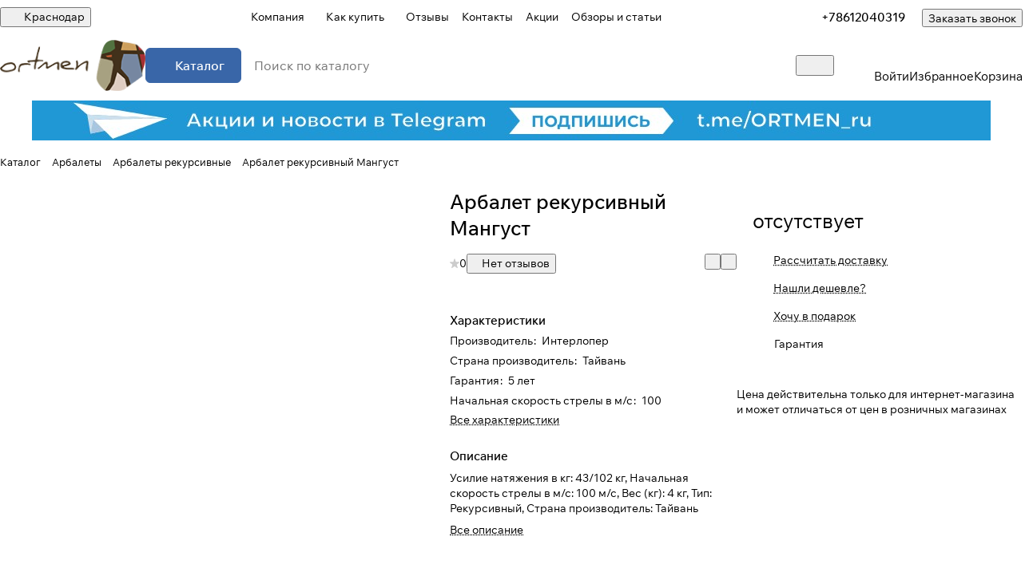

--- FILE ---
content_type: text/css
request_url: https://krasnodar.ortmen.ru/bitrix/templates/aspro-premier/components/bitrix/catalog.element/main_custom/style.css?17597303521546
body_size: 345
content:
.catalog-detail {
  display: flex;
  flex-direction: row;
  position: relative;
}
.catalog-detail img {
  display: inline-block;
  margin: 0 auto;
  max-height: 100%;
  max-width: 100%;
}

.catalog-detail__item .catalog-detail__main {
  min-width: 0;

  flex-grow: 1;
  flex-shrink: 0;
  flex-basis: 358px;

  container: side-info / inline-size;
}
.gallery-size-normal .catalog-detail__main {
  flex-basis: 56%;
}
.visible-by-container-rule {
  display: none;
}
@container side-info (width < 600px) {
  .catalog-detail__main .catalog-detail__main-parts {
    flex-direction: column;
    gap: 24px;
  }
  .catalog-detail__main .catalog-detail__main-part--right {
    max-width: none;
  }
  .visible-by-container-rule {
    display: block;
  }
  .hidden-by-container-rule {
    display: none;
  }
}

body .catalog-detail__main-parts {
  align-items: flex-start;
}
.catalog-detail__main-part--right {
  max-width: 358px;
  width: 100%;
}

@media (min-width: 1200px) {
  .catalog-detail__item,
  .catalog-detail__right-info {
    min-width: 0;
  }
}

@media (max-width: 1199px) {
  body .catalog-detail {
    display: block;
  }
}

@media (max-width: 1199px) and (min-width: 992px) {
  .catalog-detail__item .catalog-detail__top-info > div {
    flex: 1;
  }
}
@media (max-width: 991px) {
  .catalog-detail__item .catalog-detail__top-info {
    gap: 20px;
  }
  .catalog-detail__item .catalog-detail__main {
    flex-basis: 300px;
  }
}
@media (max-width: 767px) {
  .catalog-detail__item .catalog-detail__top-info {
    flex-direction: column;
  }
}

--- FILE ---
content_type: text/css
request_url: https://krasnodar.ortmen.ru/bitrix/templates/aspro-premier/css/conditional/catalog-comments.css?17685783617977
body_size: 1960
content:
/** wrapper **/
.comments-block__wrapper.line-block {
  align-items: normal;
}
.comments-block__reviews-info {
  max-width: 355px;
  width: 100%;
}
.comments-block__reviews-info-inner {
  display: flex;
  gap: 20px;
}

.blog-comment-form .form-group {
  position: relative;
}

@media screen and (max-width: 1199px) {
  .comments-block__reviews-info-inner.catalog-detail__cell-block {
    flex-direction: row;
  }
  .comments-block__reviews-info {
    max-width: none;
  }
  .comments-block__wrapper.line-block {
    --gap: 20px;
    flex-direction: column;
  }
  .comments-block {
    order: 1;
  }
}

/** blog-comment **/
.blog-comments {
  display: flex;
  flex-direction: column;
}
.blog-comment__container {
  display: flex;
  flex-direction: column;
}

/** blog-comment__content **/
.comment-text__text[data-label]::before {
  color: var(--white_text_black);
  content: attr(data-label) ": ";
  display: inline;
  font-size: 0.9375em;
  font-weight: 500;
  line-height: 1.375em;
}
.blog-comment--child .comment-text__text[data-label]::before {
	display: none;
}
.blog-comment-approve-text {
  color: #25a70f;
}
.block-comment-info__image {
	background-color: var(--stroke_input);
	height: 48px;
	width: 48px;
	user-select: none;
}

/** rating **/
.votes_block.nstar .inner_rating {
  display: flex;
  gap: 1px;
}
.rating-wrapper {
  gap: 8px;
}

/** bottom panel **/
.blog-comment-meta {
  display: flex;
  flex-wrap: wrap;
  gap: 12px;
}

/** comment child **/
.blog-comment--child .blog-info__rating {
  display: none;
}
.blog-comment--child {
  padding: 21px 0 0 calc(31px * var(--blog_comment_padding));
}
.blog-comment--child .blog-comment-cont-white {
  --gap: 7px;
}

/** blog form **/
.js-form-comment:not(#form_comment_0) #form_c_del:not(.blog-comment__edit-form) [data-hide] {
  display: none;
}
.blog-comment__form-container .blog-comment__form {
  margin-top: 36px;
}
.blog-comment__form .votes_block {
  display: flex;
  gap: 12px;
}

/* like buttons */
.rating-vote {
  display: inline-flex;
  gap: 12px;
  margin-right: 14px;
}
.rating-vote__item {
  opacity: 0.35;
}
.rating-vote__item:hover,
.rating-vote__item.active {
  opacity: 1;
}

/** filter-panel **/
.filter-panel__sort-form__item input[type="checkbox"] + label {
  margin-bottom: 0;
}
.filter-panel__sort-form__item .radio {
  margin: 0;
  padding: 0;
}
.dropdown-select__list-item.radio input {
  display: none;
}

@media (max-width: 600px) {
  .blog-comment--child {
    padding: 13px 0 0 calc(31px * var(--blog_comment_padding));
  }
  .blog-comment-cont-white {
    --gap: 13px;
  }
  .blog-comment__content {
    flex-direction: column;
  }
  .blog-comment--child .blog-comment-cont-white {
    padding-top: 5px;
  }
  .blog-comment-info .block-comment-info__user {
    font-size: 0px;
  }
  .blog-comment-info .block-comment-info__user * {
    display: none;
  }
  .blog-comment-info .block-comment-info__user .blog-comment__author,
  .blog-comment-info .block-comment-info__user .blog-comment__date {
    display: block;
  }
}

/** alerts **/
.alert-empty + .js-form-comment {
	margin-top: 24px;
}

/** reviews gallery **/
.reviews-gallery-block {
  display: flex;
  flex-direction: column;
  gap: 6px;
}
@media screen and (min-width: 1200px) {
  .reviews-gallery-block--top {
    max-width: 908px;
  }
}
.gallery-review {
  display: grid;
  grid-template-columns: repeat(10, 1fr);
  gap: var(--gap);

  > .item {
    cursor: pointer;

    &::after {
      border-radius: var(--theme-image-border-radius);
      border: 1px solid var(--stroke_black);
      content: "";
      inset: 0;
      overflow: hidden;
      position: absolute;
      z-index: 1;
    }
  }
}
.gallery-review::after {
  align-items: center;
  background-color: rgba(0, 0, 0, 0.5);
  border-radius: var(--theme-outer-border-radius);
  color: #fff;
  display: flex;
  font-size: 1em;
  grid-column-start: 10;
  height: 100%;
  justify-content: center;
  line-height: 1.417em;
  pointer-events: none;
  position: absolute;
  width: 100%;
}

@media screen and (max-width: 991px) {
  .gallery-review {
    grid-template-columns: repeat(8, 1fr);
  }
  .gallery-review[data-breakpoint_767]::after {
    content: "+" attr(data-breakpoint_767);
    grid-column-start: 8;
  }
  .gallery-review[data-breakpoint_767] .item:nth-child(n + 9) {
    display: none;
  }
}
@media screen and (max-width: 767px) {
  .gallery-review {
    grid-template-columns: repeat(6, 1fr);
  }
  .gallery-review[data-breakpoint_599]::after {
    content: "+" attr(data-breakpoint_599);
    grid-column-start: 6;
  }
  .gallery-review[data-breakpoint_599] .item:nth-child(n + 7) {
    display: none;
  }
}
@media screen and (max-width: 599px) {
  .gallery-review {
    grid-template-columns: repeat(5, 1fr);
  }
  .gallery-review[data-breakpoint_420]::after {
    content: "+" attr(data-breakpoint_420);
    grid-column-start: 5;
  }
  .gallery-review[data-breakpoint_420] .item:nth-child(n + 6) {
    display: none;
  }
}
@media screen and (max-width: 420px) {
  .gallery-review {
    grid-template-columns: repeat(4, 1fr);
  }
  .gallery-review[data-breakpoint_374]::after {
    content: "+" attr(data-breakpoint_374);
    grid-column-start: 4;
  }
  .gallery-review[data-breakpoint_374] .item:nth-child(n + 5) {
    display: none;
  }
}
@media screen and (max-width: 374px) {
  .gallery-review {
    grid-template-columns: repeat(3, 1fr);
  }
  .gallery-review[data-breakpoint_320]::after {
    content: "+" attr(data-breakpoint_320);
    grid-column-start: 3;
  }
  .gallery-review[data-breakpoint_320] .item:nth-child(n + 4) {
    display: none;
  }
}

@media screen and (min-width: 768px) {
  .gallery-review[data-breakpoint_991]::after {
    content: "+" attr(data-breakpoint_991);
  }
}

.comments-offer-filter {
  background-color: var(--secondary-black-dark-light-bg);

  &:has(input:focus-visible) {
    outline: 1px solid var(--white_text_black) !important;
  }

  @media (width < 375px) {
    width: 100%;
  }
}

.comments-offer-filter__button {
  &.btn {
    border: none;
  }

  &:has(input:checked) {
    background: var(--black_bg_black);
    cursor: default;
  }

  @media (any-hover: hover) {
    &:has(input:not(:checked):not(:disabled)):hover {
      background-color: var(--light, #E8E9ED) var(--dark, #4a4a53);
    }
  }

  @media (width < 375px) {
    width: 100%;
  }

  input {
    opacity: 0;
    z-index: -1;
  }
}

.comments-offer-filter__button--countable {
  &:not([data-suffix="0"])::after {
    content: '\00a0(' attr(data-suffix) ')';
  }
  &:has(input:disabled) {
    opacity: 0.5;
    cursor: not-allowed;
  }
}

.comments-offer-card {
  display: none;
}
.comments-offer-filter:has(.comments-offer-filter__button-input--current:checked) + .comments-offer-card {
  display: block;
}

.comments-offer-card__image {
  width: 180px;
  max-width: 100%;

  @media (width > 500px) {
    width: 56px;
    height: 56px;
  }
}

@media (width < 500px) {
  .comments-offer-card__wrapper {
    flex-direction: column;
  }
}

@media (width < 768px) {
  .scrollbar-filter.scrollbar-filter--comments {
    --filter-width: none;
  }
}
.scrollbar-filter--comments .bx_filter .bx_filter_parameters.bx_filter_parameters--line-between {
  gap: 0;

  .bx_filter_parameters_box {
    padding-block: calc(var(--gap) / 2);
  }
}

.review-sort-form__input-container {
  user-select: none;
}

.filter-panel__sort-form__item.label_block:has(input[disabled]),
.review-sort-form__input-container:has(input:disabled) {
  filter: grayscale(1);
  opacity: 0.5;

  &:not(.review-sort-form__input-container--mobile) {
    display: none;
  }
}

@media (any-hover: hover) {
  .review-sort-form__input-container:has(input[disabled]) {
    cursor: not-allowed;
  }
}

.review-sort-form__input-container:has(input:checked) {
  outline: 2px solid var(--theme-base-color) !important;
  outline-offset: -2px;
}

.tabs-block .icon-count {
  all: unset;
}
.tabs-block .icon-count::before {
  content: "(";
}
.tabs-block .icon-count::after {
  content: ")";
}


--- FILE ---
content_type: text/css
request_url: https://krasnodar.ortmen.ru/bitrix/templates/aspro-premier/css/conditional/drop.css?17558214812379
body_size: 692
content:
.drop-zone {
	display: block;
	min-height: 120px;
	width: 100%;
}

.drop-zone__wrapper:hover,
.drop-zone.dragover {
	background: var(--theme-base-opacity-color);
	border: 1px solid hsla(var(--dark_light-wtheme-hue),
			var(--dark_light-wtheme-saturation),
			var(--dark_light-wtheme-lightness),
			0.35);
	transition: all 0.3s ease;
}

.drop-zone__image {
	position: relative;
	overflow: hidden;
	padding-bottom: 100%;
}

.drop-zone__image img {
	object-fit: cover;
	width: 100%;
	height: 100%;
	position: absolute;
	left: 0;
	top: 0;
}

.drop-zone .drop-zone__wrapper-input {
	height: 100%;
	width: 100%;
	position: absolute;
	z-index: 1;
	opacity: 0;
	cursor: pointer;
}

.drop-zone__image-close {
	width: 50px;
	height: 50px;
	position: absolute;
	right: 0;
	z-index: 1;
}

.drop-zone__image-icon {
	background-image: url('../../images/svg/close-drop.svg');
	background-position: 4px 4px;
	background-repeat: no-repeat;
	background-color: rgba(0, 0, 0, 0.35);
	height: 16px;
	width: 16px;
	opacity: 1;
	position: absolute;
	right: 8px;
	top: 8px;
	z-index: 1;
	box-shadow: none;
	cursor: pointer;
}

.drop-zone__image-icon:hover {
	background-color: rgba(0, 0, 0, 0.5);
}

.drop-zone__wrapper {
	display: flex;
	justify-content: center;
	align-items: center;
	height: 120px;
	position: relative;
	padding: 28px;
	margin: -1px;
}

.drop-zone__wrapper-text {
	position: relative;
	padding-left: 19px;
	overflow: hidden;
	text-overflow: ellipsis;
}

.drop-zone__wrapper-text:before {
	content: "";
	position: absolute;
	top: 3px;
	left: 0;
	width: 9px;
	height: 18px;
	background: url(/bitrix/templates/aspro-premier/images/svg/content_icons.svg) -118px -117px no-repeat;
	background-position: var(--light, -118px -117px) var(--dark, -128px -117px);
}

.drop-zone__wrapper-text span {
	color: var(--fill_dark_light_hover);
}

.drop-zone__images {
	--repeat_colum: 5;
	display: grid;
	grid-template-columns: repeat(var(--repeat_colum), 1fr);
	gap: 16px;
	padding: 28px;
}

.drop_zone__images-input {
	opacity: 0;
	position: absolute;
	visibility: hidden;
	z-index: -1;
}

@media (max-width: 1124px) {
	.drop-zone__images {
		--repeat_colum: 4;
	}
}

@media (max-width: 768px) {
	.drop-zone__images {
		--repeat_colum: 3;
	}
}

@media (max-width: 501px) {
	.drop-zone__images {
		--repeat_colum: 2;
	}
}

@media (max-width: 320px) {
	.drop-zone__images {
		--repeat_colum: 1;
	}
}


--- FILE ---
content_type: text/css
request_url: https://krasnodar.ortmen.ru/bitrix/templates/aspro-premier/css/mobile-header.css?17605299315687
body_size: 1551
content:
#mobileheader {
  margin: 0;
  padding: 0;
  position: relative;
  z-index: 993;

  &:has(.overlay) .mobileheader {
    filter: blur(3px);
  }
}
#mobileheader.filter-none {
  z-index: 998;
}

.mobileheader {
  --mobile-header-top: 60px;
  min-height: var(--mobile-header-top);

  &:has(.mobileheader__inner-part .search-input) {
    --mobile-header-top: 68px;
  }
}
.mobileheader--color-white {
  background-color: var(--card_bg_black);
}
.mobileheader--color-dark {
  background-color: #333;
}
.mobileheader--color-colored {
  background-color: var(--theme-base-color);
}
.mobileheader--color-grey {
  background-color: var(--lite_bg_black);
}
/* .mobileheader--color-white,
.mobileheader--color-grey {
  box-shadow: 0px 3px 10px rgba(0, 0, 0, 0.1);
} */

/* fixed */
body.mfixed_y #mobileheader {
  position: sticky;
  top: 0;
}
body.mfixed_y.mfixed_view_scroll_top #mobileheader {
  top: calc(var(--mobile-header-height, 63px) * -1);
  transition: top 0.3s ease;
}
body.mfixed_y.mfixed_view_scroll_top #mobileheader.fixed {
  top: 0;
}

/* icon */
#main .mobileheader--color-dark .menu-light-icon-fill svg *,
#main .mobileheader--color-colored .menu-light-icon-fill svg * {
  fill: #fff;
}
#main .mobileheader--color-dark .fill-theme-hover:hover svg *,
#main .mobileheader--color-colored .fill-theme-hover:hover svg * {
  opacity: 0.5;
}
#main .header-cabinet__fill-white-link svg .fill-more-theme {
  fill: #fff !important;
}

/* burger */
.mobileheader__item--right-icons .burger {
  margin-right: -27px;
}
.mobileheader .burger {
  align-items: center;
  cursor: pointer;
  display: flex;
  padding: 20px;
  margin: -20px;
}

/* logo */
.mobileheader .logo {
  max-width: 126px;
  height: 24px;

  svg {
    max-width: 100%;
    max-height: 100%;
  }
}

@media screen and (width < 601px) {
  .mobileheader__inner .mobileheader__inner-part {
    --gap: 20px;
  }
}

/* phones */
.mobileheader .phones {
  cursor: pointer;
}
.mobileheader .phones,
.mobileheader .phones__inner {
  position: inherit;
}
#mobilephones {
  position: absolute;
  left: 0;
  right: 0;
  z-index: 3000;
  background: var(--black_bg_black);
  display: none;
  opacity: 1;
  visibility: visible;
  padding: 0;
  cursor: default;
  height: calc(100dvh - var(--mobile-header-top));
}
.mobileheader--color-white #mobilephones,
.mobileheader--color-grey #mobilephones {
  /* top: calc(100% + 1px); */
  top: var(--mobile-header-top);
}
.mobileheader .phones__dropdown .dropdown {
  left: 0 !important;
  box-shadow: none;
  display: block;
  padding: 17px 23px 23px;
  top: 0;
  pointer-events: all;
  max-height: 100%;
}
.mobilephones__menu-item.mobilephones__menu-item--title {
  padding: 18px 0 18px;
}
.mobilephones__menu-item a {
  padding: 10px 0;
  display: block;
}
.mobilephones__menu-item--callback {
  padding: 6px 0;
  margin: 8px 0 0 0;
}
.mobileheader .phones__dropdown-item--social {
  margin-top: 18px;
}
.mobilephones__menu-item--with-padding {
  padding: 6px 0;
}
.mobilephones__menu-item--with-padding a {
  padding: 0;
}
.mobilephones__close {
  width: 46px;
  height: 46px;
  position: absolute;
  top: 24px;
  right: 8px;
  display: flex;
  justify-content: center;
  align-items: center;
  z-index: 1;
  cursor: pointer;
}
.mobilephones__additional-blocks {
  border-top: 1px solid var(--stroke_black);
  margin-top: 16px;
  padding-top: 18px;
}

@media screen and (min-width: 600px) {
  .mobilephones__menu-item-content {
    max-width: 260px;
  }
}

.icon-block--only_icon .icon-block__only-icon {
  display: flex;
}

/* cabinet */
.mobileheader .header-cabinet__link.avt .header-cabinet__icon {
  margin-right: 0;
}

/* cart */
.mobileheader .header-cart .header-cart__name {
  display: none;
}
.mobileheader .basket-dropdown {
  display: none;
}

/* mobile search */
.mobileheader .search-input {
  color: var(--white_text_black) !important;

  &::placeholder {
    color: var(--secondary) !important;
  }
}
form.search .btn-close {
  display: none;
  pointer-events: none;
}
.header--mobile-search-active .search-wrapper .maxwidth-theme--conditional {
  --theme-page-width-padding: 0px;
}
@media screen and (max-width: 991px) {
  .header__inner > :not(.part-with-search),
  .part-with-search__inner > :not(.header__search) {
    display: none;
  }
  .header--mobile-search-active #mobileheader {
    z-index: 992;
    filter: blur(3px);
  }
  .header--mobile-search-active .searche-result {
    max-height: calc(50vh - 85px);
  }
  .headers-container {
    position: relative;
    z-index: 999;
  }

  .header--mobile-search-active .headers-container {
    position: sticky !important;
    top: 0 !important;
  }

  .header__search form.search {
    display: flex;
    align-items: center;
  }

  .part-with-search .header__search {
    margin: 0;
    width: 100%;
  }

  .header-search__mobile {
    cursor: pointer;
  }

  [data-ajax-block="HEADER"] {
    left: 0;
    position: absolute;
    right: 0;
    top: 0;
    transform: translateY(-100%);
    transition: transform 0.3s ease, visibility 0.3s ease-out;
    visibility: hidden;
    z-index: 999;
  }
  .header--mobile-search-active [data-ajax-block="HEADER"] {
    transform: translateY(0);
    visibility: visible;
  }
  body .header__inner {
    padding-bottom: 0;
    padding-top: 0;
  }
  .part-with-search {
    height: 63px;
  }
  .header_opacity header .banner-light-icon-fill * {
    fill: var(--white_text_black) !important;
  }
  form.search .btn-close {
    background-color: transparent;
    border: none;
    cursor: pointer;
    display: block;
    height: 100%;
    margin-right: 7px;
    pointer-events: all;
    width: 40px;
    z-index: 1;
  }

  body.jqm-initied .style-switcher {
    z-index: 992;
  }
}


--- FILE ---
content_type: text/css
request_url: https://krasnodar.ortmen.ru/bitrix/templates/aspro-premier/styles.css?176857836118143
body_size: 4258
content:
/* Svoi CSS kod pishite v faile CUSTOM.CSS, chotobi pri ustanovke obnovlenii ne bilo problem */
/* --------------------------------------- */
/* Put you custom CSS in CUSTOM.CSS, not in this file! */

/* DANNII FAIL ZATIRAETSYA PRI OBNOVLENII, ne izmenyaite ego!!! */
/* DANNII FAIL ZATIRAETSYA PRI OBNOVLENII, ne izmenyaite ego!!! */
/* DANNII FAIL ZATIRAETSYA PRI OBNOVLENII, ne izmenyaite ego!!! */
/* DANNII FAIL ZATIRAETSYA PRI OBNOVLENII, ne izmenyaite ego!!! */
/* DANNII FAIL ZATIRAETSYA PRI OBNOVLENII, ne izmenyaite ego!!! */

/*a:hover{text-decoration:none;}*/

/* display modifiers */
.d-block {
  display: block;
}
/** */

/** link styles */
a,
.link-opacity-color,
body a:focus {
  --text-opacity: 100%;
  color: color-mix(in oklab, var(--white_text_black) var(--text-opacity), transparent);
}
a,
.link-opacity-color {
  text-decoration: none;
}
a:where(:hover, :focus-visible):not(.color_light, .underline-hover),
.link-opacity-color--hover:hover {
  --text-opacity: 72%;
}
.base-to-title-hover,
.link-opacity-color--base-color {
  --text-opacity: 72%;
}
.secondary-to-title-hover,
.link-opacity-color--secondary-color {
  --text-opacity: 48%;
}
a:not(.no-decoration, .btn, .chip, .link, .dark_link) {
  --underline-opacity: 16%;
  text-decoration-line: underline;
  text-decoration-thickness: 1px;
  text-decoration-color: color-mix(in oklab, var(--white_text_black) var(--underline-opacity), transparent);
  text-underline-offset: 0.2em;
}
a.dotted {
  --underline-opacity: 32%;
}
@media (any-hover: hover) {
  a:is(:hover, :focus-visible) {
    color: color-mix(in oklab, var(--white_text_black) var(--text-opacity), transparent);
    text-decoration-line: none;
  }
}

.white_link:hover {
  color: var(--fill_dark_lite_hover);
}

.dotted {
  text-decoration-color: color-mix(in oklab, var(--white_text_black) 32%, transparent);
}
@media (any-hover: hover) {
  .underline-hover:hover {
    text-decoration-line: underline;
    text-decoration-thickness: 1px;
    text-underline-offset: 0.2em;
    text-decoration-style: solid;
    text-decoration-color: color-mix(in oklab, var(--white_text_black) 16%, transparent);
  }
  .base-to-title-hover:hover {
    --text-opacity: 100%;
  }
  .secondary-to-title-hover:hover {
    --text-opacity: 100%;
  }
  .no-decoration-hover:hover,
  .no-decoration,
  .dark_link {
    text-decoration-line: none;
  }
}
/** */

.label[href]:hover,
.label[href]:focus {
  color: #555;
  color: var(--basic_text_black);
  cursor: default;
}

.no-bottom-margin {
  margin-bottom: 0;
}
.no-top-margin {
  margin-top: 0;
}

/* .bold {
  font-weight: bold;
} */

.colored_line {
  border-color: #ededed;
  border-color: var(--stroke_black);
  border-top-width: 2px;
}

.body_media {
  display: none;
  position: absolute;
  top: 2;
}
.valign {
  float: none;
  display: inline-block;
  vertical-align: middle;
}
.ask_a_question {
  text-align: center;
  line-height: 15px;
  color: #1d2029;
}
.ask_a_question .text {
  margin-top: 8px;
}
.styled-block {
  border-left: 2px solid;
  background: url("images/background.png") #f2f2f2 0 0 repeat;
  color: #555555;
  margin-bottom: 40px;
  clear: both;
  margin-top: 30px;
  padding: 37px 50px;
  font-size: 15px;
}
.order-block {
  background: #fbfbfb;
  background: var(--lite_bg_black);
  border: 1px solid #f2f2f2;
  border-color: var(--stroke_black);
  color: #555555;
  color: var(--basic_text_black);
  clear: both;
  font-size: 1em;
  margin: 30px 0 40px;
  width: 100%;
}
.order-block--clear {
  border: 0;
  border: 0;
  background: transparent;
  margin: 0;
}
.progress {
  background-color: var(--darkerblack_bg_black);
}
.progress-bar {
  color: var(--white_text_black_reverse);
}

.no-appearance {
  appearance: none;
}
.transparent-bg {
  background-color: transparent;
}
.grey-bg {
  background-color: var(--darkerblack_bg_black);
}
.grey-bg-fixed {
  background-color: #f8f8fc;
}
.white-bg {
  background-color: var(--card_bg_black);
}
.white-bg-fixed {
  background-color: #fff;
}
.black-bg-black {
  background-color: var(--black_bg_black);
}
.order-block .row {
  margin: 0;
}
.order-block .row > div {
  text-align: center;
  padding: 41px 0 40px;
  min-height: 83px;
}
.order-block td {
  padding: 42px 0px 37px;
  vertical-align: top;
}
.order-block td .btns {
  text-align: center;
}
.order-block .btn {
  margin: 0;
}
.order-block .text {
  padding: 0px 0px 0px 131px;
  min-height: 46px;
  line-height: 24px;
  text-align: left;
  position: relative;
}
.order-block .text .svg {
  display: block;
  width: 48px;
  height: 58px;
  position: absolute;
  top: 39px;
  top: -2px;
  left: 52px;
}
h1 {
  margin-top: 0;
}
.order-block .text h1,
.order-block .text h2,
.order-block .text h3,
.order-block .text h4,
.order-block .text h5,
.order-block .text h6 {
  margin-bottom: 5px;
  margin-top: 0px;
}
.styled-block .row > div,
.order-block .row > div {
  /*float:left;*/
  display: table-cell;
  vertical-align: middle;
}
.styled-block .row > div.col-md-3,
.order-block .row > vib.col-md-3 {
  text-align: center;
}
.styled-block .row > div.col-md-3 .btn,
.order-block .row > vib.col-md-3 .btn {
  position: relative;
  margin: 0;
}
.order-info-block--margined {
  margin: 33px 0px;
}
.order-info-block .price .line-block__item {
  margin-top: 0;
}
.order-info-block .icon-svg-block {
  padding-right: 3px;
}
.order-info-block .text {
  min-width: 205px;
}
.order-info-block .buy_block {
  min-width: 175px;
}
.order-info-block ~ .sale-linked {
  border-top: 1px solid #e5e5e5;
}
.order-info-block .question-title {
  margin-bottom: 31px;
  color: var(--white_text_black);
}
.order-info-block .price + .order-info-btn {
  margin-top: 20px;
}

.select-outer {
  width: 252px; /*overflow:hidden;*/
  position: relative;
  white-space: nowrap;
  font-size: 0px; /*border: 1px solid #f2f2f2;*/
}
.select-outer select {
  appearance: none;
  -moz-appearance: none;
  -webkit-appearance: none;
  -o-appearance: none;
  -ms-appearance: none;
  font-size: 13px;
}
.select-outer i.fa {
  /*position:absolute;*/
  top: 0px;
  width: 28px;
  height: 36px;
  line-height: 36px;
  text-align: center;
  padding: 1px 1px 0px 2px;
  border-right: 0px solid #f2f2f2;
  left: 0px;
  vertical-align: top;
  font-size: 13px;
  margin-right: -28px;
}
.select-outer i.fa:before {
  color: #fff;
  background: url(images/svg/more_arrow.svg) 2px 4px no-repeat;
}
.select-outer i + select {
  padding-left: 39px;
  padding-right: 7px;
}
.select-outer select + i.fa {
  border-left: 0px solid #f2f2f2;
  right: 0px;
  left: auto;
  border-right-width: 0px;
  padding-left: 0px;
  margin-left: -28px;
}
.select-outer.black i.fa {
  color: #222;
}
.bx-opera .select-outer i.fa {
  top: 6px;
  display: none;
}
.bx-firefox .select-outer select {
  padding-top: 6px;
  padding-bottom: 7px;
}
.select-outer select::-ms-expand {
  display: none;
}
.grey_light {
  color: #6d7a83;
}
.grey_dark {
  color: #666666;
}
.dark_light {
  color: #2f383d;
}
.dark_lite_table {
  color: #2f383d;
  font-size: 16px;
}
.dark_table {
  color: #222;
  font-size: 15px;
  line-height: 20px;
  font-weight: bold;
}
.white_middle_text {
  font-weight: bold;
}
.underborder {
  border-bottom: 1px dotted;
}

.introtext:not(.introtext--no-mb) {
  margin-bottom: 40px;
}

.no-margin-p p:last-child,
.introtext p:last-child {
  margin-bottom: 0px;
}

.btn-inline {
  cursor: pointer;
  white-space: nowrap;
}
.btn-inline i {
  margin: 0 14px;
}
.btn-inline.rounded i {
  margin: 0 8px;
  border-radius: 50%;
  width: 18px;
  text-align: center;
  height: 18px;
  line-height: 17px;
  position: relative;
  top: 1px;
}
.btn-inline.rounded i:before {
  margin-left: 2px;
}
.bx-firefox .btn-inline.rounded i:before {
  margin-left: 0px;
}
.btn-inline.rounded:hover i {
  color: #fff;
  background: #ccc;
}
.btn-inline:hover {
  color: #222;
  color: var(--white_text_black);
}

.btn-inline.sm {
  font-size: 0.867em;
}
.btn-inline.sm i {
  margin: 0 12px;
}
.btn-inline.sm.rounded i {
  margin: 0 6px;
}

.btn-inline.xs {
  font-size: 0.733em;
}
.btn-inline.xs i {
  margin: 0 10px;
}
.btn-inline.xs.rounded i {
  margin: 0 4px;
}

.btn-inline.black {
  color: #222;
  color: var(--white_text_black);
}

.black {
  color: #222;
}

/* i.fa.big-icon /info/more/icons/ */
.fa.big-icon {
  height: 54px;
  width: 54px;
  line-height: 54px;
  font-size: 29px;
  border-radius: 50%;
  background: var(--theme-base-color);
  color: #fff;
  text-align: center;
}
.fa.big-icon.grey {
  color: var(--theme-base-color);
  background: #efefef;
}
.fa.big-icon.s50 {
  height: 50px;
  width: 50px;
  line-height: 50px;
  font-size: 29px;
}
.fa.big-icon.s45 {
  height: 45px;
  width: 45px;
  line-height: 45px;
  font-size: 25px;
}
.fa.big-icon.s40 {
  height: 40px;
  width: 40px;
  line-height: 40px;
  font-size: 22px;
}
.fa.big-icon.s35 {
  height: 35px;
  width: 35px;
  line-height: 35px;
  font-size: 19px;
}
.fa.big-icon.s30 {
  height: 30px;
  width: 30px;
  line-height: 30px;
  font-size: 17px;
}
.fa.big-icon.s25 {
  height: 25px;
  width: 25px;
  line-height: 25px;
  font-size: 13px;
}

/* .icon-text /info/more/icons/ */
.icon-text {
  padding: 0 20px;
  height: 54px;
  line-height: 54px;
  display: inline-block;
  border-radius: 27px;
  white-space: nowrap;
  background: var(--theme-base-color);
  color: #fff;
}
.icon-text .fa {
  font-size: 30px;
  margin-top: -7px;
  vertical-align: middle;
  margin-right: 10px;
}
.icon-text.grey {
  color: var(--theme-base-color);
  background: #efefef;
}

a.icon-text:hover {
  color: #fff;
  text-decoration: underline;
}
a.icon-text:focus {
  color: #fff;
}

.icon-text.s50 {
  padding: 0 18px;
  height: 50px;
  line-height: 50px;
}
.icon-text.s50 .fa {
  margin-top: -2px;
  font-size: 26px;
  margin-right: 6px;
}

.icon-text.s45 {
  height: 45px;
  line-height: 45px;
}
.icon-text.s45 .fa {
  margin-top: -2px;
  font-size: 22px;
  margin-right: 4px;
}

.icon-text.s40 {
  padding: 0 16px;
  height: 40px;
  line-height: 40px;
}
.icon-text.s40 .fa {
  font-size: 22px;
  margin-top: -4px;
  margin-right: 4px;
}

.icon-text.s35 {
  padding: 0 14px;
  height: 35px;
  line-height: 33px;
}
.icon-text.s35 .fa {
  margin-top: 0;
  font-size: 18px;
  margin-right: 4px;
}

.icon-text.s30 {
  padding: 0 12px;
  height: 30px;
  line-height: 30px;
  font-size: 13px;
  line-height: 29px;
}
.icon-text.s30 .fa {
  margin-top: 0;
  font-size: 15px;
  margin-right: 2px;
  line-height: 13px;
}

.icon-text.s25 {
  padding: 0 9px;
  height: 25px;
  font-size: 13px;
  line-height: 24px;
}
.icon-text.s25 .fa {
  margin-top: 0;
  font-size: 14px;
  margin-right: 2px;
  line-height: 13px;
}

/* LABELS */
.label {
  border-radius: 1px;
  font-size: 11px;
  font-weight: normal;
  line-height: 14px;
  height: 22px;
  padding: 0.4em 0.6em;
  display: inline-block;
  vertical-align: top;
}
.label-instock {
  background: #3cc051;
}
.label-nostock {
  background: #999999;
}
.label-pending {
  background: #fcb322;
}
.label-order {
  background: #57b5e3;
}

/* REVIEW */
.review {
  position: relative;
}

/* check bitrix popups style */
.bx-core-window img {
  vertical-align: baseline;
}
.bx-core-window .adm-btn,
.bx-core-window .adm-input-file {
  box-sizing: content-box;
  -moz-box-sizing: content-box;
  -webkit-box-sizing: content-box;
  -o-box-sizing: content-box;
  -ms-box-sizing: content-box;
}

/* error - not existing module aspro.corporation */
.include_module_error {
  margin: 0 auto;
  text-align: center;
}
.include_module_error img {
  max-width: 100%;
}
.include_module_error p {
  color: #636363;
  font-size: 14px;
  line-height: 20px;
  margin-top: 0;
}

.color_222 {
  color: var(--white_text_black);
}
.color_333 {
  color: var(--white_text_black);
}
.color_555 {
  color: var(--basic_text_black);
}
.color_999 {
  color: var(--secondary, #8d8d8d);
}
.color_light {
  color: #fff;
}
.color_light--opacity {
  color: #fff;
  opacity: 0.8;
}
.color_dark {
  --text-opacity: 100%;
  color: color-mix(in oklab, var(--white_text_black) var(--text-opacity), transparent);
}
.color_dark--opacity {
  --text-opacity: 48%;
}

.mr-10 {
  margin-right: 10px;
}
.mb-10 {
  margin-bottom: 10px;
}
.index-block--fon .shadow-no-border-hovered:hover {
  border-color: var(--lite_bg_black);
}
.fill-999 {
  fill: #999;
}

.dark-block-hover:before {
  content: "";
  position: absolute;
  bottom: 0;
  top: 0;
  left: 0;
  right: 0;
  background: #000;
  opacity: 0;
  z-index: 1;
  transition: opacity 0.2s ease-in-out;
}
.dark-block-after:after {
  content: "";
  position: absolute;
  left: 0%;
  right: 0%;
  top: 51%;
  bottom: 0%;
  background: linear-gradient(180deg, rgba(0, 0, 0, 0) 0%, rgba(0, 0, 0, 0.5) 100%);
  transition: opacity 0.2s ease-in-out;
}
.dark-block-hover:hover:before {
  opacity: 0.5;
}
.dark-block-hover:hover .dark-block-after:after {
  opacity: 0;
}
.opacity_5 {
  opacity: 0.5;
}

.text-upper {
  text-transform: uppercase;
  letter-spacing: 0.8px;
}

.z-2 {
  z-index: 2;
}
.z-max {
  z-index: 996;
}

.height-100 {
  height: 100%;
}

.width-100 {
  width: 100%;
}

.min-height-0 {
  min-height: 00px;
}

.pointer {
  cursor: pointer;
}

.left-justify-content {
  justify-content: left;
}
.ratio-1 {
  aspect-ratio: 1;
}
.z-index-minus-1 {
  z-index: -1;
}
.z-index-1 {
  z-index: 1;
}
.z-index-2 {
  z-index: 2;
}
.height-fit-content {
  height: fit-content;
}
.table-full-width {
  width: 100%;
}

.divider-dot {
  margin: 0 8px;
  background-color: #b8b8b9;
  width: 2px;
  height: 2px;
  border-radius: 50%;
  position: relative;
  top: 1px;
  display: inline-block;
}

.divider-dot--no-margin {
  margin: 0;
}

/*tables responsible*/
.tables-responsive {
  overflow-x: auto;
  position: relative;
}

.tables-responsive:before {
  content: "";
  position: absolute;
}
/*tables responsible*/
.table {
  width: 100%;
}

@media (min-width: 992px) {
  .visible-991 {
    display: none !important;
  }
  .maxwidth-theme.maxwidth-theme--no-maxwidth-f992 {
    max-width: none;
    padding-left: 0 !important;
    padding-right: 0 !important;
  }
}
@media (max-width: 991px) {
  .order-info-block .line-block {
    flex-wrap: wrap;
    gap: 20px;
  }
  .order-info-block .icon-svg-block {
    display: none;
  }
  .order-info-block .line-block__item:not(.order-info-btns) {
    margin-top: 0;
    flex: auto;
  }
  .order-info-block {
    padding-bottom: 5px;
  }
  .hide-991 {
    display: none;
  }
  .maxwidth-theme--no-maxwidth-to-992 {
    max-width: none;
    padding-left: 0 !important;
    padding-right: 0 !important;
  }
}
@media all and (min-width: 768px) {
  .visible-767 {
    display: none !important;
  }
  .order-info-btns .btn.min_width--300 {
    min-width: 300px;
  }
}
@media (max-width: 767px) {
  .hide-767 {
    display: none !important;
  }
}

@media all and (min-width: 601px) {
  .maxwidth-theme.maxwidth-theme--no-maxwidth-f601 {
    max-width: none;
    padding-left: 0 !important;
    padding-right: 0 !important;
  }
  .visible-600 {
    display: none !important;
  }
}

@media all and (max-width: 600px) {
  .hide-600 {
    display: none;
  }
  .visible-600 {
    display: block !important;
    /* width: 100%; */
  }

  body .order-block td {
    display: block;
    width: 100%;
    padding: 0;
    margin-bottom: 20px;
  }

  body .order-block .text {
    text-align: left;
    padding: 25px 20px 0 25px;
  }

  .order-block .text .svg {
    position: relative;
    left: 0;
    width: 100%;
  }

  .order-block td .btns {
    text-align: left;
    padding: 0 20px 0 25px;
  }
  .order-info-btns .btn {
    width: 100%;
  }
  .width-100-to-600 {
    width: 100%;
  }
}
@media all and (max-width: 360px) {
  .order-info-block .order-info-btns .line-block__item {
    flex-grow: 1;
  }
  .order-info-block .order-info-btns .line-block__item .buy_block {
    width: auto;
  }
}
@media all and (min-width: 992px) {
  .index-block__part--right.flexbox--direction-column {
    flex-basis: 55%;
    flex-shrink: 0;
  }
  .index-block__preview--right {
    max-width: 750px;
    margin: 0px;
    padding-left: 9%;
  }
}
@media all and (max-width: 1100px) {
  .hide-1100 {
    display: none;
  }
}
@media all and (max-width: 1200px) {
  .hide-1200 {
    display: none;
  }
}
@media all and (max-width: 1300px) {
  .hide-1300 {
    display: none;
  }
}
@media all and (max-width: 1400px) {
  .hide-1400 {
    display: none;
  }
}
@media all and (max-width: 1500px) {
  .hide-1500 {
    display: none;
  }
}
@media all and (max-width: 1600px) {
  .hide-1600 {
    display: none;
  }
}
@media all and (max-width: 1700px) {
  .hide-1700 {
    display: none;
  }
}

@media (max-width: 1200px) {
  .p-t-24-1200 {
    padding-top: 24px;
  }
}

@media (max-width: 1300px) {
  .last-1300 {
    order: 1;
  }
}

/* cover */
.cover {
  position: relative;
  --degrees: 0deg;
  --alpha-1: 0.48;
  --alpha-2: 0;
  --spread: 50%;
}

.cover::before {
  content: "";
  position: absolute;
  z-index: 1;
  bottom: 0;
  left: 0;
  height: 100%;
  width: 100%;
  background: linear-gradient(
    var(--degrees),
    rgba(0, 0, 0, var(--alpha-1)) 0%,
    rgba(0, 0, 0, var(--alpha-2)) var(--spread)
  );
}

.cover--top {
  --degrees: 180deg;
}

.cover--full {
  --alpha-1: 0.2;
  --alpha-2: 0.2;
  --spread: 100%;
}

.parent-offset-32 {
  --offset: clamp(24px, 4vw, 32px);
}

.parent-offset-40 {
  --offset: clamp(24px, 4vw, 40px);
}

.padding-by-offset {
  padding: var(--offset);
}

.child-offset {
  bottom: var(--offset);
  left: var(--offset);
  right: var(--offset);
}

.bg-image-cover {
  background-size: cover;
  background-position: center;
  background-repeat: no-repeat;
}

.absolute-link {
  position: absolute;
  inset: 0;
}
.stroke-grey-hover :is(path, use) {
  stroke: var(--gray_bg_black);
}
.stroke-grey-hover:hover :is(path, use) {
  stroke: var(--white_text_black);
}
.max-width-1092 {
  max-width: 1092px;
}
.min-width-0 {
  min-width: 0;
}
.max-width-100 {
  max-width: 100%;
}

.img {
  display: block;
  max-width: 100%;
  max-height: 100%;
}
.fit-image {
  top: 0;
  left: 0;
  width: 100%;
  height: 100%;
  object-fit: cover;
}
.object-fit-cover {
  object-fit: cover;
}
.object-fit-contain {
  object-fit: contain;
}
.small-logo-image {
  max-height: 40px;
  max-width: 96px;
}


--- FILE ---
content_type: application/javascript
request_url: https://krasnodar.ortmen.ru/bitrix/components/aspro/smartsearch.input/script.js?17558214412718
body_size: 649
content:
BX.namespace('Aspro.SmartSearch.Input');

(() => {
	class JAsproSmartSearchInput {
		constructor(node, params, result) {
			node = typeof node === 'string' && node ? document.querySelector(node) : node;
			node = typeof node === 'object' && node && node instanceof Node ? node : null;
			this.node = node;

			params = typeof params === 'object' && params ? params : {};
			this.params = params;

			result = typeof result === 'object' && result ? result : {};
			this.result = result;

			this.syncHistory();

			if (this.node) {
				this.bindEvents();
			}
		}
	
		bindEvents() {
			if (!this.node) {
				return;
			}

			BX.bind(
				this.node, 
				'focus', 
				BX.proxy(
					this.onInputFocus,
					this
				)
			);
		}
	
		unbindEvents() {
			if (!this.node) {
				return;
			}

			BX.unbind(
				this.node, 
				'focus', 
				BX.proxy(
					this.onInputFocus,
					this
				)
			);
		}

		load(assets) {
			return new Promise((resolve, reject) => {
				assets = BX.Type.isObject(assets) ? assets : {};
				const ext2load = BX.Type.isArray(assets.ext) ? assets.ext : [];
				const css2load = BX.Type.isArray(assets.css) ? assets.css : [];
				const js2load = BX.Type.isArray(assets.js) ? assets.js : [];

				BX.loadExt(ext2load).then(() => {
					if (css2load.length) {
						BX.loadCSS(css2load, () => {
							if (js2load) {
								BX.loadScript(js2load, () => {
									resolve();
								});
							} else {
								resolve();
							}
						});
					} else {
						if (js2load) {
							BX.loadScript(js2load, () => {
								resolve();
							});
						} else {
							resolve();
						}
					}
				});
			});
		}

		syncHistory() {
			if (this.result.history?.enabled) {
				if (
					this.result.history.hash
					&& typeof localStorage === 'object'
					&& localStorage
				) {
					localStorage.setItem('aspro-search-history-sync', this.result.history.hash);
				}
			}
		}
	
		onInputFocus() {
			if (!this.node) {
				return;
			}

			this.unbindEvents();
	
			if (this.result.suggest?.enabled) {
				this.load(this.result.suggest?.load).then(() => {
					if (BX.Type.isFunction(BX.Aspro.SmartSearch.Suggest)) {
						(new BX.Aspro.SmartSearch.Suggest(this.node, this.result.suggest?.params)).importTemplate();
					}
				});
			}

			if (this.result.history?.enabled) {
				this.load(this.result.history?.load).then(() => {
					if (BX.Type.isFunction(BX.Aspro.SmartSearch.History)) {
						(new BX.Aspro.SmartSearch.History(this.node, this.result.history?.params)).importTemplate();
					}
				});
			}
		}
	}

	BX.Aspro.SmartSearch.Input = JAsproSmartSearchInput;
})();
